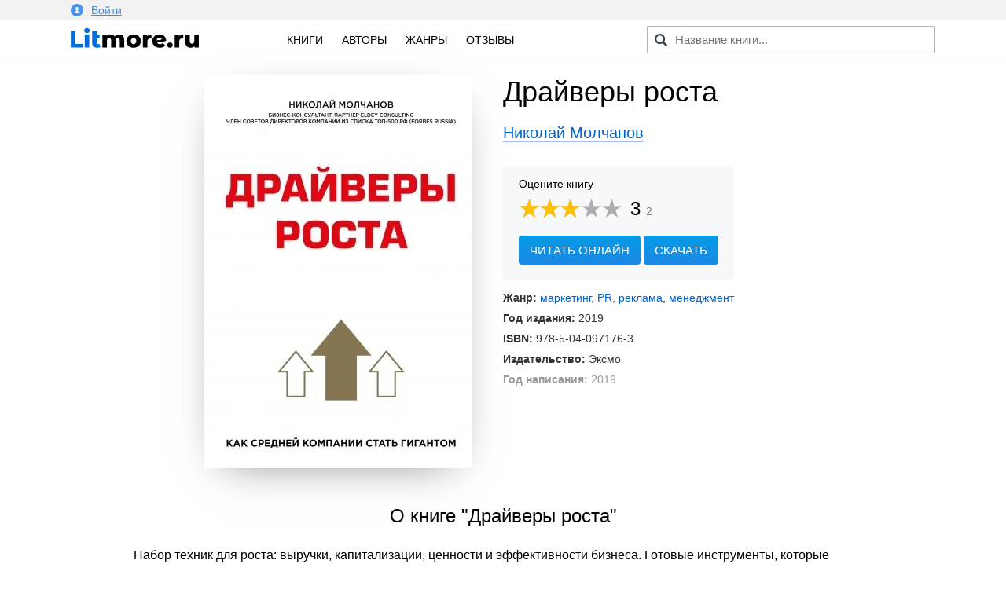

--- FILE ---
content_type: text/html; charset=utf-8
request_url: https://litmore.ru/18126-drajvery-rosta.html
body_size: 10440
content:
<!DOCTYPE html>
<html xmlns="http://www.w3.org/1999/xhtml" lang="ru">
<head>

<meta name="viewport" content="width=device-width, initial-scale=1"/>
<meta http-equiv="Content-Type" content="text/html; charset=utf-8" />
<title>Драйверы роста скачать книгу Николая Молчанова : скачать бесплатно в fb2, epub, pdf, txt.</title>
<meta name="description" content="Скачать электронную книгу Драйверы роста Николая Молчанова - полная версия в форматах fb2, txt, epub, pdf или читать онлайн! Набор техник для роста: выручки, капитализации, ценности и эффективности бизнеса. Готовые..." />
<meta name="keywords" content="" />
<meta property="og:site_name" content="Litmore.ru - скачать книги бесплатно" />
<meta property="og:type" content="article" />
<meta property="og:title" content="Драйверы роста" />
<meta property="og:url" content="https://litmore.ru/18126-drajvery-rosta.html" />
<meta name="news_keywords" content="Николай Молчанов" />
<link rel="search" type="application/opensearchdescription+xml" href="https://litmore.ru/engine/opensearch.php" title="Litmore.ru - скачать книги бесплатно" />	
<link rel="canonical" href="https://litmore.ru/18126-drajvery-rosta.html">
<link rel="amphtml" href="https://litmore.ru/amp/18126-drajvery-rosta.html">
<script type="text/javascript" src="/engine/classes/min/index.php?charset=utf-8&amp;g=general&amp;20"></script>
<link rel="apple-touch-icon" sizes="180x180" href="/apple-touch-icon.png">
<link rel="icon" type="image/png" sizes="32x32" href="/favicon-32x32.png">
<link rel="icon" type="image/png" sizes="16x16" href="/favicon-16x16.png">
<link rel="manifest" href="/site.webmanifest">
<link rel="mask-icon" href="/safari-pinned-tab.svg" color="#5bbad5">
<meta name="msapplication-TileColor" content="#2d89ef">
<meta name="theme-color" content="#ffffff">
<link rel="stylesheet" type="text/css" href="/engine/classes/min/index.php?f=/templates/litmore/css/mini.css,/templates/litmore/css/style.css,/templates/litmore/css/comment.css&amp;7"/>
<link href="/templates/litmore/css/rating.css" type="text/css" rel="stylesheet"/>
<script type="text/javascript" src="/engine/classes/js/dle_js.js"></script>
<script async src="https://pagead2.googlesyndication.com/pagead/js/adsbygoogle.js"></script>
<script>
     (adsbygoogle = window.adsbygoogle || []).push({
          google_ad_client: "ca-pub-1376371603538682",
          enable_page_level_ads: true
     });
</script>
<!-- Yandex.RTB -->
<script>window.yaContextCb=window.yaContextCb||[]</script>
<script src="https://yandex.ru/ads/system/context.js" async></script>
<!-- Yandex.RTB R-A-1586814-1 -->
<script>window.yaContextCb.push(()=>{
  Ya.Context.AdvManager.render({
    type: 'floorAd',
    blockId: 'R-A-1586814-1'
  })
})</script>
<!-- Yandex.RTB -->
</head>
<body>
<script type="text/javascript">
<!--
var dle_root       = '/';
var dle_admin      = '';
var dle_login_hash = '';
var dle_group      = 5;
var dle_skin       = 'litmore';
var dle_wysiwyg    = '-1';
var quick_wysiwyg  = '0';
var dle_act_lang   = ["Да", "Нет", "Ввод", "Отмена", "Сохранить", "Удалить", "Загрузка. Пожалуйста, подождите..."];
var menu_short     = 'Быстрое редактирование';
var menu_full      = 'Полное редактирование';
var menu_profile   = 'Просмотр профиля';
var menu_send      = 'Отправить сообщение';
var menu_uedit     = 'Админцентр';
var dle_info       = 'Информация';
var dle_confirm    = 'Подтверждение';
var dle_prompt     = 'Ввод информации';
var dle_req_field  = 'Заполните все необходимые поля';
var dle_del_agree  = 'Вы действительно хотите удалить? Данное действие невозможно будет отменить';
var dle_spam_agree = 'Вы действительно хотите отметить пользователя как спамера? Это приведёт к удалению всех его комментариев';
var dle_complaint  = 'Укажите текст Вашей жалобы для администрации:';
var dle_big_text   = 'Выделен слишком большой участок текста.';
var dle_orfo_title = 'Укажите комментарий для администрации к найденной ошибке на странице';
var dle_p_send     = 'Отправить';
var dle_p_send_ok  = 'Уведомление успешно отправлено';
var dle_save_ok    = 'Изменения успешно сохранены. Обновить страницу?';
var dle_reply_title= 'Ответ на комментарий';
var dle_tree_comm  = '1';
var dle_del_news   = 'Удалить статью';
var dle_sub_agree  = 'Вы действительно хотите подписаться на комментарии к данной публикации?';
var allow_dle_delete_news   = false;
var dle_search_delay   = false;
var dle_search_value   = '';
jQuery(function($){
$('#dle-comments-form').submit(function() {
	doAddComments();
	return false;
});
FastSearch();
});
//-->
</script>
<!--noindex-->
<div class="profile">
<div class="inner">
	


<a href="#" data-featherlight="#loginmodal" id="alogin">
	<img src="/templates/litmore/img/user.svg" width="16" />Войти
</a>
<div class="auth__social" id="loginmodal">
	<div class="mtitle">
		Вход на Litmore.ru
	</div>
	<form method="post">
		<a href="https://oauth.vk.com/authorize?client_id=6664142&amp;redirect_uri=https%3A%2F%2Flitmore.ru%2Findex.php%3Fdo%3Dauth-social%26provider%3Dvk&amp;scope=offline%2Cwall%2Cemail&amp;state=bf2e564d9d937ef556157b92459a9b72&amp;response_type=code" target="_blank">
			<div class="sa_item sa_ic_vk"></div>
		</a>
		<a href="https://www.facebook.com/dialog/oauth?client_id=464812520691116&amp;redirect_uri=https%3A%2F%2Flitmore.ru%2Findex.php%3Fdo%3Dauth-social%26provider%3Dfc&amp;scope=public_profile%2Cemail&amp;display=popup&amp;state=bf2e564d9d937ef556157b92459a9b72&amp;response_type=code" target="_blank">
			<div class="sa_item sa_ic_fb"></div>
		</a>
		
		
		
		
	</form>
	<div class="inform">
		Авторизуясь, вы принимаете условия<br />пользовательского соглашения и даете согласие<br />на обработку персональных данных.
	</div>
</div>
<link href="/templates/litmore/css/modal.min.css" type="text/css" rel="stylesheet">
<script type="text/javascript" src="/templates/litmore/js/featherlight.min.js"></script>
	
</div>
</div>
<!--/noindex-->
<div class="header">
<div class="inner row">
	<div class="col l3 m4 s12 logo">
		<a href="/"><img src="/templates/litmore/img/logo.png" alt="Электронная библиотека" width="163" /></a>
	</div>

	<div class="col l5 m4 s12 menu">
		<a href="/books/">Книги</a>
		<!-- <a href="/xfsearch/year/2019/" rel="nofollow">2019</a> -->
		<a href="/authors/">Авторы</a>
		<a href="/genres.html">Жанры</a>
		<a href="/reviews/">Отзывы</a>
	</div>

	<div class="col l4 m4 s12 speedsearch">
		<script type='text/javascript'>
function FastSearch() {
    $("#search_advanced").attr("autocomplete", "off");
    $("#search_advanced").blur(function() {
        $("#searchsuggestions").fadeOut()
    });
    $("#search_advanced").keyup(function() {
        var a = $(this).val();
        0 == a.length ? $("#searchsuggestions").fadeOut() : dle_search_value != a && 1 < a.length && (clearInterval(dle_search_delay), dle_search_delay = setInterval(function() {
            dle_do_search(a)
        }, 100))
    })
}
function dle_do_search(a) {
    clearInterval(dle_search_delay);
    $("#searchsuggestions").remove();
    $(".speedsearch").append("<div id='searchsuggestions' style='display:none'></div>");
    $.post(dle_root + "engine/ajax/search_advanced.php", {
        query: "" + a + ""
    }, function(a) {
        $("#searchsuggestions").html(a).fadeIn().css({
            position: "absolute",
            top: 0,
            left: 0
        }).position({
            my: "left top",
            at: "left bottom",
            of: "#search_advanced",
            collision: "fit flip"
        })
    });
    dle_search_value = a
}
</script>

<form action="/" name="searchform" method="post" onkeypress="if(event.keyCode == 13) return false;">
	<input id="search_advanced" class="form-control st-default-search-input" value="" placeholder="Название книги..." type="text">
</form>
	</div>
</div>
</div>

<div class="content">
	
	<div id='dle-content'>    <link rel="stylesheet" type="text/css" href="/templates/litmore/css/fullbook.css">

    <div class="row inner fullbook" itemscope itemtype="http://schema.org/Book">
        <div class="col l6 m6 s12 cover">
            <div class="incover">
                <img itemprop="image" src="/uploads-webp/posts/2019-08/thumbs/_drajvery-rosta.webp" alt="Драйверы роста">
            </div>
        </div>

        <div class="col l6 m6 s12">
            <h1 itemprop="name">Драйверы роста</h1>
            <div class="author"><a href="https://litmore.ru/tags/%D0%9D%D0%B8%D0%BA%D0%BE%D0%BB%D0%B0%D0%B9+%D0%9C%D0%BE%D0%BB%D1%87%D0%B0%D0%BD%D0%BE%D0%B2/"><span itemprop="author">Николай Молчанов</span></a></div>

            <div class="service">
                    <div class="stitle">
                        <!--noindex-->Оцените книгу<!--/noindex-->
                    </div>

                    <div class="rating" itemprop="aggregateRating" itemscope itemtype="http://schema.org/AggregateRating">
                        <meta itemprop="worstRating" content="1" />
                        <meta itemprop="bestRating" content="5" />
                        <div id='ratig-layer-18126'><div class="rating">
		<ul class="unit-rating">
		<li class="current-rating" style="width:60%;">60</li>
		<li><a href="#" title="Плохо" class="r1-unit" onclick="doRate('1', '18126'); return false;">1</a></li>
		<li><a href="#" title="Приемлемо" class="r2-unit" onclick="doRate('2', '18126'); return false;">2</a></li>
		<li><a href="#" title="Средне" class="r3-unit" onclick="doRate('3', '18126'); return false;">3</a></li>
		<li><a href="#" title="Хорошо" class="r4-unit" onclick="doRate('4', '18126'); return false;">4</a></li>
		<li><a href="#" title="Отлично" class="r5-unit" onclick="doRate('5', '18126'); return false;">5</a></li>
		</ul>
		<div class="number"><span itemprop="ratingValue">3</span><span class="votenum" itemprop="ratingCount">2</span></div>
</div></div><div class="clr"></div>
                    </div>

                    
                    <div class="links">
                        <span class="gonav2" data-link="/read/18126">Читать онлайн</span>
                        <a href="#" class="addreview" data-item=".download">Скачать</a><div class="clr"></div>
                    </div>
                    
            </div>

            <div class="statinfo">
                <ul>
                    
                    <li><b>Жанр:</b> <a href="https://litmore.ru/biznes/marketing_pr_reklama/">маркетинг, PR, реклама</a>, <a href="https://litmore.ru/biznes/menedzhment/">менеджмент</a></li>
                    <li><b>Год издания:</b> 2019</li>
                    <li><b>ISBN:</b> <span itemprop="isbn">978-5-04-097176-3</span></li>
                    <li><b>Издательство:</b> <span itemprop="publisher">Эксмо</span></li>
                    
                    
                    <li class="mini"><b>Год написания:</b> 2019</li>
                    
                    <meta itemprop="datePublished" content="2019">
                    
                </ul>

            </div>

        </div>

        <div class="col l12 m12 s12 descrip">
            <h2>О книге "Драйверы роста"</h2>
            <div itemprop="description"><p>Набор техник для роста: выручки, капитализации, ценности и эффективности бизнеса. Готовые инструменты, которые позволят получить результат «здесь и сейчас». Сразу. А также план пересборки бизнеса для полномасштабной прокачки и масштабирования.</p></div>
            <div class="tegi">
            <div class="tegtitle">Теги книги:</div>
                <span itemprop="keywords"><span class="gonav" data-link="https://litmore.ru/tegi/%D0%BF%D1%80%D0%B0%D0%BA%D1%82%D0%B8%D1%87%D0%B5%D1%81%D0%BA%D0%B8%D0%B5+%D1%80%D0%B5%D0%BA%D0%BE%D0%BC%D0%B5%D0%BD%D0%B4%D0%B0%D1%86%D0%B8%D0%B8/">практические рекомендации</span>, <span class="gonav" data-link="https://litmore.ru/tegi/%D1%80%D0%B0%D0%B7%D0%B2%D0%B8%D1%82%D0%B8%D0%B5+%D0%B1%D0%B8%D0%B7%D0%BD%D0%B5%D1%81%D0%B0/">развитие бизнеса</span>, <span class="gonav" data-link="https://litmore.ru/tegi/%D1%83%D1%81%D0%BF%D0%B5%D1%88%D0%BD%D1%8B%D0%B9+%D0%B1%D0%B8%D0%B7%D0%BD%D0%B5%D1%81/">успешный бизнес</span>, <span class="gonav" data-link="https://litmore.ru/tegi/%D1%8D%D1%84%D1%84%D0%B5%D0%BA%D1%82%D0%B8%D0%B2%D0%BD%D0%BE%D0%B5+%D1%80%D1%83%D0%BA%D0%BE%D0%B2%D0%BE%D0%B4%D1%81%D1%82%D0%B2%D0%BE/">эффективное руководство</span></span>
            </div>
            
            <script src="//yastatic.net/es5-shims/0.0.2/es5-shims.min.js"></script>
            <script src="//yastatic.net/share2/share.js"></script>
            <div class="ya-share2" data-services="vkontakte,odnoklassniki,facebook,gplus,moimir,twitter" data-counter=""></div>

        </div>

        <div class="col l12 m12 s12" style="margin-top: 40px;">
            <!-- Yandex.RTB R-A-1586814-2 -->
            <div id="yandex_rtb_R-A-1586814-2"></div>
            <script>window.yaContextCb.push(()=>{
              Ya.Context.AdvManager.render({
                renderTo: 'yandex_rtb_R-A-1586814-2',
                blockId: 'R-A-1586814-2'
              })
            })</script>
        </div>
    </div>


    <div class="col l12 m12 s12 download">
        <div class="inner">

                <div class="col l12 m12 s12 bott">
                    <div class="col l6 m6 s12">

                    </div>

                    <div class="col l6 m6 s12">
                        <div class="download_links">
                            <h2>Скачать книгу</h2>
                            <a rel="nofollow" href="/download/18126/fb2/" title="скачать книгу в формате fb2">в формате fb2</a>
                            <a rel="nofollow" href="/download/18126/txt/" title="скачать книгу в формате txt">в формате txt</a>
                            <a rel="nofollow" href="/download/18126/epub/" title="скачать книгу в формате epub">в формате epub</a>
                            <a href="/download/18126/pdf/" title="скачать книгу в формате pdf">в формате pdf</a>
                            <a rel="nofollow" href="/download/18126/rtf/" title="скачать книгу в формате rtf">в формате rtf</a>
                            
                            <div class="count">143 скачивания</div>
                        </div>
                    </div>

                </div>

                <div class="clear"></div>
        

        
        </div>
    </div>

    <div class="downblock">

        <div class="col l12 m12 s12 inner">
            <div class="review">
                <div class="zag"><h2>Впечатления</h2></div>
                <form  method="post" name="dle-comments-form" id="dle-comments-form" ><div class="addcom">
  <div class="input-textarea">
    <textarea name="comments" id="comments" data-field="item" placeholder="Ваши впечатления..."></textarea>
    <span data-field="target" class="length"></span>
  </div>

  <div class="input-field">
    <input name="name" id="name" type="text" class="validate" placeholder="Ваше имя" autocomplete="off">
  </div>

  <div class="emoji">
    <div class="emoji-1 fing" data-id="1"><img src="/templates/litmore/emoji/1.png" alt="Нравится"></div>
    <div class="emoji-2 fing" data-id="2"><img src="/templates/litmore/emoji/2.png" alt="Не нравится"></div>
    <div class="emoji-3" data-id="3"><img src="/templates/litmore/emoji/3.png" alt="До слез">До слёз</div>
    <div class="emoji-4" data-id="4"><img src="/templates/litmore/emoji/4.png" alt="Мило">Мило</div>
    <div class="emoji-5" data-id="5"><img src="/templates/litmore/emoji/5.png" alt="Скучно">Скучно</div>
    <div class="emoji-6" data-id="6"><img src="/templates/litmore/emoji/14.png" alt="Весело">Весело</div>
    <div class="emoji-15" data-id="15"><img src="/templates/litmore/emoji/15.png" alt="Не оторваться">Не оторваться</div>
    <div class="emoji-6" data-id="6"><img src="/templates/litmore/emoji/6.png" alt="В отпуск">В отпуск</div>
    <div class="emoji-7" data-id="7"><img src="/templates/litmore/emoji/7.png" alt="Романтично">Романтично</div>
    <div class="emoji-8" data-id="8"><img src="/templates/litmore/emoji/8.png" alt="Полезно">Полезно</div>
    <div class="emoji-9" data-id="9"><img src="/templates/litmore/emoji/9.png" alt="Познавательно">Познавательно</div>
    <div class="emoji-10" data-id="10"><img src="/templates/litmore/emoji/10.png" alt="Мудро">Мудро</div>
    <div class="emoji-11" data-id="11"><img src="/templates/litmore/emoji/11.png" alt="Ничего непонятно">Ничего непонятно</div>
    <div class="emoji-12" data-id="12"><img src="/templates/litmore/emoji/12.png" alt="Страшно">Страшно</div>
    <div class="emoji-13" data-id="13"><img src="/templates/litmore/emoji/13.png" alt="Фуу">Фуу</div>
    <div class="emoji-16" data-id="16"><img src="/templates/litmore/emoji/16.png" alt="Огонь">Огонь</div>
  </div><div class="clr"></div>
  <div class="input-field">
    <button type="submit" name="submit" class="btn-green">Добавить отзыв</button>
  </div>
  <input type="hidden" name="emoji" id="emoji" value="">
</div>
<script type="text/javascript">
$.fn.oldtoggle = function () {
  var b = arguments;
  return this.each(function (i, el) {
    var a = function () {
      var c = 0;
      return function () {
        b[c++ % b.length].apply(el, arguments);
      }
    }();
    $(el).click(a);
  });
};
function removeA(arr) {
    var what, a = arguments, L = a.length, ax;
    while (L > 1 && arr.length) {
        what = a[--L];
        while ((ax= arr.indexOf(what)) !== -1) {
            arr.splice(ax, 1);
        }
    }
    return arr;
}
$(document).ready(function() {
    $(".emoji div").oldtoggle(
      function () {
        $(this).addClass('active');
        var val = $('#emoji').val();
        arr = val.split(',');
        arr[arr.length] = $(this).data('id');
        var str = arr.join(',');
        $('#emoji').val(str);
      },
      function () {
        $(this).removeClass('active');
        var val = $('#emoji').val();
        arr = val.split(',');
        var idid = String($(this).data('id'));
        removeA(arr, idid);
        var str = arr.join(',');
        $('#emoji').val(str);
      }
    );
});
$(function () {
  var target = $('[data-field="target"]');
  $(document).on('input', '[data-field="item"]', function () {
    var item = $(this);
    target.html(item.val().length);
  });
});
</script>
		<input type="hidden" name="subaction" value="addcomment" />
		<input type="hidden" name="post_id" id="post_id" value="18126" /></form>
                <form method="post" action="" name="dlemasscomments" id="dlemasscomments"><div id="dle-comments-list">

<div id="dle-ajax-comments"></div>
<a name="comment"></a><ol class="comments-tree-list"><li id="comments-tree-item-804" class="comments-tree-item" ><div id='comment-id-804'><div class="itemcom" itemprop="review" itemscope="" itemtype="http://schema.org/Review">
	<meta itemprop="datePublished" content="2019-11-14 21:41:27">
	<meta itemprop="itemReviewed" content="Драйверы роста">

	<div class="top">
		<div class="col l12 m12 s12 authorc">
			<div class="ava" style="background-color: #b303ef">К</div>
			<span itemprop="author" class="name">Катя</span>
			<span class="date">делится впечатлением · 18 янв в 09:48</span>
			
		</div>
	</div>
	
	<div class="col l12 m12 s12 bot">
		<div class="commen">
			  <div class="emoji-com">
			    
			    
			    
			    
			    
			    
			    
			    
			    
			    
			    
			    
			    
			    
			    
			    
			  </div><div class="clr"></div>
			
			<span itemprop="reviewBody">
				<div id='comm-id-804'>Прекрасная книга! Можно извлечь много полезной информации, о которой раньше мы и не догадывались! Эта книга однозначно должна стать настольной у всех менеджеров. Всем рекомендую!</div>
			</span>
			
		</div>
		
		<div class="downline">
			<a onclick="dle_reply('804', '0', '1'); return false;" href="#">Ответить</a>
		</div>
		
	</div>
	<div class="clr"></div>
	
	<div class="clear"></div>
</div>



</div></li></ol></div></form>

                <!--dlenavigationcomments-->
            </div>
        </div>

        <div class="col l12 m12 s12 inner books">
            <div class="zag"><h2>Похожие книги</h2></div>
            			<div class="col l3 m6 s6 relit">
			<div class="post">
				<a href="https://litmore.ru/12090-biznes-h-2-strategiya-udvoeniya-pribyli.html" title="Бизнес х 2. Стратегия удвоения прибыли">
					<img alt="Обложка книги Бизнес х 2. Стратегия удвоения прибыли" src="/uploads-webp/posts/2019-06/thumbs/_biznes-h-2-strategiya-udvoeniya-pribyli.webp">
				</a>
				<div class="btitle"><a href="https://litmore.ru/12090-biznes-h-2-strategiya-udvoeniya-pribyli.html" title="Бизнес х 2. Стратегия удвоения прибыли">Бизнес х 2. Стратегия удвоения прибыли</a></div>
			</div>
			</div>
			<div class="col l3 m6 s6 relit">
			<div class="post">
				<a href="https://litmore.ru/12015-otdel-prodazh-po-zahvatu-rynka.html" title="Отдел продаж по захвату рынка">
					<img alt="Обложка книги Отдел продаж по захвату рынка" src="/uploads-webp/posts/2019-06/thumbs/_otdel-prodazh-po-zahvatu-rynka.webp">
				</a>
				<div class="btitle"><a href="https://litmore.ru/12015-otdel-prodazh-po-zahvatu-rynka.html" title="Отдел продаж по захвату рынка">Отдел продаж по захвату рынка</a></div>
			</div>
			</div>
			<div class="col l3 m6 s6 relit">
			<div class="post">
				<a href="https://litmore.ru/11404-kod-blagopoluchiya-kak-upravlyat-realnostyu-i-zhit-schastlivo-zdes-i-sejchas.html" title="Код благополучия. Как управлять реальностью и жить счастливо здесь и сейчас">
					<img alt="Обложка книги Код благополучия. Как управлять реальностью и жить счастливо здесь и сейчас" src="/uploads-webp/posts/2019-04/thumbs/_kod-blagopoluchiya-kak-upravlyat-realnostyu-i-zhit-schastlivo-zdes-i-sejchas.webp">
				</a>
				<div class="btitle"><a href="https://litmore.ru/11404-kod-blagopoluchiya-kak-upravlyat-realnostyu-i-zhit-schastlivo-zdes-i-sejchas.html" title="Код благополучия. Как управлять реальностью и жить счастливо здесь и сейчас">Код благополучия. Как управлять реальностью и жить счастливо здесь и сейчас</a></div>
			</div>
			</div>
			<div class="col l3 m6 s6 relit">
			<div class="post">
				<a href="https://litmore.ru/2262-shifr-ukolovoj-moshhnyj-otdel-prodazh-i-rost-vyruchki-v-dva-raza.html" title="Шифр Уколовой. Мощный отдел продаж и рост выручки в два раза">
					<img alt="Обложка книги Шифр Уколовой. Мощный отдел продаж и рост выручки в два раза" src="/uploads-webp/posts/2018-07/thumbs/_shifr-ukolovoj-moshhnyj-otdel-prodazh-i-rost-vyruchki-v-dva-raza.webp">
				</a>
				<div class="btitle"><a href="https://litmore.ru/2262-shifr-ukolovoj-moshhnyj-otdel-prodazh-i-rost-vyruchki-v-dva-raza.html" title="Шифр Уколовой. Мощный отдел продаж и рост выручки в два раза">Шифр Уколовой. Мощный отдел продаж и рост выручки в два раза</a></div>
			</div>
			</div>

        </div>
		
    </div>

<script>
$('span.downl').replaceWith(function(){return'<a href="'+$(this).data('link')+'" target="_blank">'+$(this).html()+'</a>';})
$(document).ready(function(){
    $('.downbook, .addreview').click( function(){
    var scroll_el = $(this).data('item');
        if ($(scroll_el).length != 0) {
        $('html, body').animate({ scrollTop: $(scroll_el).offset().top }, 500);
        }
        return false;
    });

    $('.addquote').click( function(){
        $('.addquoteform').slideDown();
    var scroll_el = $(this).data('item');
        if ($(scroll_el).length != 0) {
        $('html, body').animate({ scrollTop: $(scroll_el).offset().top }, 500);
        }
        return false;
    });

    $('.addquod').click( function(){
        $('.addquoteform').slideToggle();
        return false;
    });
            
                $('.mybooks a').click(function(){
                    DLEalert('Для добавления книги в персональный список — необходимо войти на сайт!', 'Упс!');
                    return false;
                });
            
            
});
</script>

<div class="clear"></div>
</div>
	



</div>



<div class="footer">
	<div class="inner row">
		<div class="col l12 m12 s12 copyright">
			<div class="fitem">
				© litmore.ru, 2018 — 2024
			</div>
			<!--noindex-->
			<div class="fitem">
				По всем вопросам: info@litmore.ru
				<span class="abuse"><span class="gonav" data-link="/privacy.html">Правообладателям</span></span>
			</div>
			<div class="fitem hide">
				<!--LiveInternet counter--><script type="text/javascript">
document.write("<a href='//www.liveinternet.ru/click' "+
"target=_blank><img src='//counter.yadro.ru/hit?t45.1;r"+
escape(document.referrer)+((typeof(screen)=="undefined")?"":
";s"+screen.width+"*"+screen.height+"*"+(screen.colorDepth?
screen.colorDepth:screen.pixelDepth))+";u"+escape(document.URL)+
";h"+escape(document.title.substring(0,150))+";"+Math.random()+
"' alt='' title='LiveInternet' "+
"border='0' width='1' height='1'><\/a>")
</script><!--/LiveInternet--><!-- Yandex.Metrika counter --> <script type="text/javascript" > (function (d, w, c) { (w[c] = w[c] || []).push(function() { try { w.yaCounter49310044 = new Ya.Metrika2({ id:49310044, clickmap:true, trackLinks:true, accurateTrackBounce:true, webvisor:true, ut:"noindex" }); } catch(e) { } }); var n = d.getElementsByTagName("script")[0], s = d.createElement("script"), f = function () { n.parentNode.insertBefore(s, n); }; s.type = "text/javascript"; s.async = true; s.src = "https://mc.yandex.ru/metrika/tag.js"; if (w.opera == "[object Opera]") { d.addEventListener("DOMContentLoaded", f, false); } else { f(); } })(document, window, "yandex_metrika_callbacks2"); </script> <noscript><div><img src="https://mc.yandex.ru/watch/49310044?ut=noindex" style="position:absolute; left:-9999px;" alt="" /></div></noscript> <!-- /Yandex.Metrika counter --><!-- Global site tag (gtag.js) - Google Analytics -->
<script async src="https://www.googletagmanager.com/gtag/js?id=UA-121111516-1"></script>
<script>
  window.dataLayer = window.dataLayer || [];
  function gtag(){dataLayer.push(arguments);}
  gtag('js', new Date());

  gtag('config', 'UA-121111516-1');
</script>
			</div>
			<!--/noindex-->
		</div>
	</div>
</div>
<script type="text/javascript">
$(document).ready(function() {

    $('#usmenu').click(
    function() {
        jQuery('#dropdown1').slideDown(200);
        return false;
    });
    $(document).click( function(event){
        if( $(event.target).closest("#dropdown1").length ) 
        return; 
        $("#dropdown1").fadeOut(200);
        event.stopPropagation();
    });

    $(".genres").click(function() {
        $(".cat-list .inner").slideToggle();
    });
    $(".pravo span").click(function() {
        $(".attention1").slideToggle();
    });
});

</script>
<script type="text/javascript" src="/templates/litmore/js/foot2.js"></script>
</body>
</html>
<!-- DataLife Engine Copyright SoftNews Media Group (http://dle-news.ru) -->

<!-- Время выполнения скрипта 0.2484 секунд -->
<!-- Время затраченное на компиляцию шаблонов 0.23436 секунд -->
<!-- Время затраченное на выполнение MySQL запросов: 0.23235 секунд -->
<!-- Общее количество MySQL запросов 11 -->
<!-- Затрачено оперативной памяти 1.03 MB -->
<!-- Для вывода использовалось сжатие gzip -->
<!-- Общий размер файла: 30017 байт После сжатия: 10144 байт -->

--- FILE ---
content_type: text/html; charset=utf-8
request_url: https://www.google.com/recaptcha/api2/aframe
body_size: 268
content:
<!DOCTYPE HTML><html><head><meta http-equiv="content-type" content="text/html; charset=UTF-8"></head><body><script nonce="A8QkiXnHzsO1agmEJfHUkg">/** Anti-fraud and anti-abuse applications only. See google.com/recaptcha */ try{var clients={'sodar':'https://pagead2.googlesyndication.com/pagead/sodar?'};window.addEventListener("message",function(a){try{if(a.source===window.parent){var b=JSON.parse(a.data);var c=clients[b['id']];if(c){var d=document.createElement('img');d.src=c+b['params']+'&rc='+(localStorage.getItem("rc::a")?sessionStorage.getItem("rc::b"):"");window.document.body.appendChild(d);sessionStorage.setItem("rc::e",parseInt(sessionStorage.getItem("rc::e")||0)+1);localStorage.setItem("rc::h",'1768704519895');}}}catch(b){}});window.parent.postMessage("_grecaptcha_ready", "*");}catch(b){}</script></body></html>